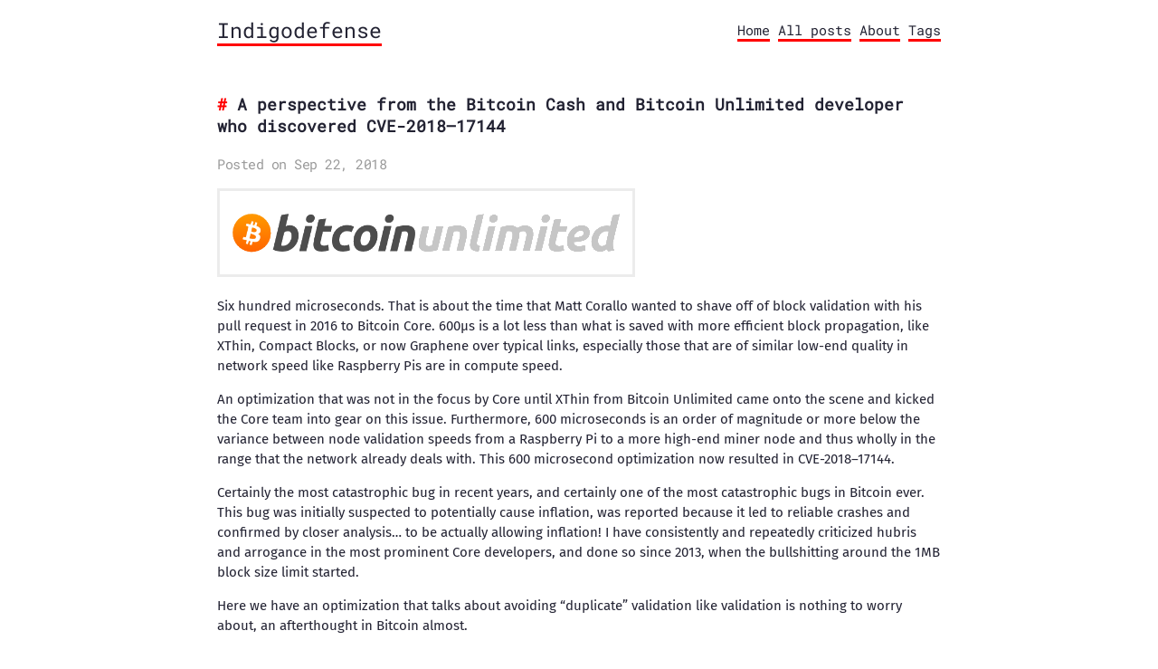

--- FILE ---
content_type: text/html
request_url: https://indigodefense.com/2018/09/22/a-perspective-from-the-bitcoin-cash-and-bitcoin-unlimited-developer-who-discovered-cve-2018-17144/
body_size: 2462
content:
<!DOCTYPE html>
<html><head lang="en">
	<meta charset="utf-8" />
	<meta http-equiv="X-UA-Compatible" content="IE=edge"><title>A perspective from the Bitcoin Cash and Bitcoin Unlimited developer who discovered CVE-2018–17144 - Indigodefense</title><link rel="icon" type="image/png" href=/img/favicon.png /><meta name="viewport" content="width=device-width, initial-scale=1">
	<meta name="description" content="
Six hundred microseconds. That is about the time that Matt Corallo wanted to shave off of block validation with his pull request in 2016 to Bitcoin Core. 600µs is a lot less than what is saved with more efficient block propagation, like XThin, Compact Blocks, or now Graphene over typical links, especially those that are of similar low-end quality in network speed like Raspberry Pis are in compute speed." />
	<meta property="og:image" content=""/>
	<meta property="og:url" content="https://indigodefense.com/2018/09/22/a-perspective-from-the-bitcoin-cash-and-bitcoin-unlimited-developer-who-discovered-cve-2018-17144/">
  <meta property="og:site_name" content="Indigodefense">
  <meta property="og:title" content="A perspective from the Bitcoin Cash and Bitcoin Unlimited developer who discovered CVE-2018–17144">
  <meta property="og:description" content="
Six hundred microseconds. That is about the time that Matt Corallo wanted to shave off of block validation with his pull request in 2016 to Bitcoin Core. 600µs is a lot less than what is saved with more efficient block propagation, like XThin, Compact Blocks, or now Graphene over typical links, especially those that are of similar low-end quality in network speed like Raspberry Pis are in compute speed.">
  <meta property="og:locale" content="en_us">
  <meta property="og:type" content="article">
    <meta property="article:section" content="posts">
    <meta property="article:published_time" content="2018-09-22T08:43:50+00:00">
    <meta property="article:modified_time" content="2018-09-22T08:43:50+00:00">
    <meta property="article:tag" content="Bitcoin">
    <meta property="article:tag" content="Bug">

  <meta name="twitter:card" content="summary">
  <meta name="twitter:title" content="A perspective from the Bitcoin Cash and Bitcoin Unlimited developer who discovered CVE-2018–17144">
  <meta name="twitter:description" content="
Six hundred microseconds. That is about the time that Matt Corallo wanted to shave off of block validation with his pull request in 2016 to Bitcoin Core. 600µs is a lot less than what is saved with more efficient block propagation, like XThin, Compact Blocks, or now Graphene over typical links, especially those that are of similar low-end quality in network speed like Raspberry Pis are in compute speed.">

        <link href="https://indigodefense.com/css/fonts.2c2227b81b1970a03e760aa2e6121cd01f87c88586803cbb282aa224720a765f.css" rel="stylesheet">
	

	
	<link rel="stylesheet" type="text/css" media="screen" href="https://indigodefense.com/css/main.6a0f23ea50fd34b46fee262a5a68e17d458c51a2bc99ba1ba018065de6b180c3.css" />
		<link id="darkModeStyle" rel="stylesheet" type="text/css" href="https://indigodefense.com/css/dark.50b57e12d401420df23965fed157368aba37b76df0ecefd0b1ecd4da664f01a0.css" media="(prefers-color-scheme: dark)"  />
</head>
<body>
        <div class="content"><header>
	<div class="main">
		<a href="https://indigodefense.com/">Indigodefense</a>
	</div>
	<nav>
		
		<a href="/">Home</a>
		
		<a href="/posts">All posts</a>
		
		<a href="/about">About</a>
		
		<a href="/tags">Tags</a>
		
		
	</nav>
</header>

<main>
  <article>
    <div class="post-container">
      
      <div class="post-content">
        <div class="title">
          <h1 class="title">A perspective from the Bitcoin Cash and Bitcoin Unlimited developer who discovered CVE-2018–17144</h1>
          <div class="meta">Posted on Sep 22, 2018</div>
        </div>
        
        <section class="body">
          <p><img src="https://cdn-images-1.medium.com/max/1200/0*x5ue3v7DAICbOxoB.png" alt="A perspective from the Bitcoin Cash and Bitcoin Unlimited developer who discovered CVE-2018–17144"></p>
<p>Six hundred microseconds. That is about the time that Matt Corallo wanted to shave off of block validation with his pull request in 2016 to Bitcoin Core. 600µs is a lot less than what is saved with more efficient block propagation, like XThin, Compact Blocks, or now Graphene over typical links, especially those that are of similar low-end quality in network speed like Raspberry Pis are in compute speed.</p>
<p>An optimization that was not in the focus by Core until XThin from Bitcoin Unlimited came onto the scene and kicked the Core team into gear on this issue. Furthermore, 600 microseconds is an order of magnitude or more below the variance between node validation speeds from a Raspberry Pi to a more high-end miner node and thus wholly in the range that the network already deals with. This 600 microsecond optimization now resulted in CVE-2018–17144.</p>
<p>Certainly the most catastrophic bug in recent years, and certainly one of the most catastrophic bugs in Bitcoin ever. This bug was initially suspected to potentially cause inflation, was reported because it led to reliable crashes and confirmed by closer analysis… to be actually allowing inflation! I have consistently and repeatedly criticized hubris and arrogance in the most prominent Core developers, and done so since 2013, when the bullshitting around the 1MB block size limit started.</p>
<p>Here we have an optimization that talks about avoiding “duplicate” validation like validation is nothing to worry about, an afterthought in Bitcoin almost.</p>
<p>Source: <a href="https://medium.com/@awemany/600-microseconds-b70f87b0b2a6">medium.com</a></p>

        </section>
        <div class="post-tags">
          
          
          <nav class="nav tags">
            <ul class="tags">
              
              <li><a href="/tags/bitcoin">bitcoin</a></li>
              
              <li><a href="/tags/bug">bug</a></li>
              
            </ul>
          </nav>
          
          
        </div>
      </div>

      
      
    </div>

    </article>
</main>
<footer>
  <div style="display:flex"><a class="soc" href="https://www.facebook.com/IndigoDefense/" rel="me" title="Facebook"><i data-feather="facebook"></i></a>
    <a class="border"></a></div>
  <div class="footer-info">
    2025  <a
      href="https://github.com/athul/archie">Archie Theme</a> | Built with <a href="https://gohugo.io">Hugo</a>
  </div>
</footer>


      <script async src="https://www.googletagmanager.com/gtag/js?id=G-1XFX01NSHN"></script>
      <script>
        var doNotTrack = false;
        if ( false ) {
          var dnt = (navigator.doNotTrack || window.doNotTrack || navigator.msDoNotTrack);
          var doNotTrack = (dnt == "1" || dnt == "yes");
        }
        if (!doNotTrack) {
          window.dataLayer = window.dataLayer || [];
          function gtag(){dataLayer.push(arguments);}
          gtag('js', new Date());
          gtag('config', 'G-1XFX01NSHN');
        }
      </script>
<script>
  feather.replace()
</script></div>
    <script defer src="https://static.cloudflareinsights.com/beacon.min.js/vcd15cbe7772f49c399c6a5babf22c1241717689176015" integrity="sha512-ZpsOmlRQV6y907TI0dKBHq9Md29nnaEIPlkf84rnaERnq6zvWvPUqr2ft8M1aS28oN72PdrCzSjY4U6VaAw1EQ==" data-cf-beacon='{"version":"2024.11.0","token":"191de16eb1c24bef96d4b4c28fccafef","r":1,"server_timing":{"name":{"cfCacheStatus":true,"cfEdge":true,"cfExtPri":true,"cfL4":true,"cfOrigin":true,"cfSpeedBrain":true},"location_startswith":null}}' crossorigin="anonymous"></script>
</body>
</html>
